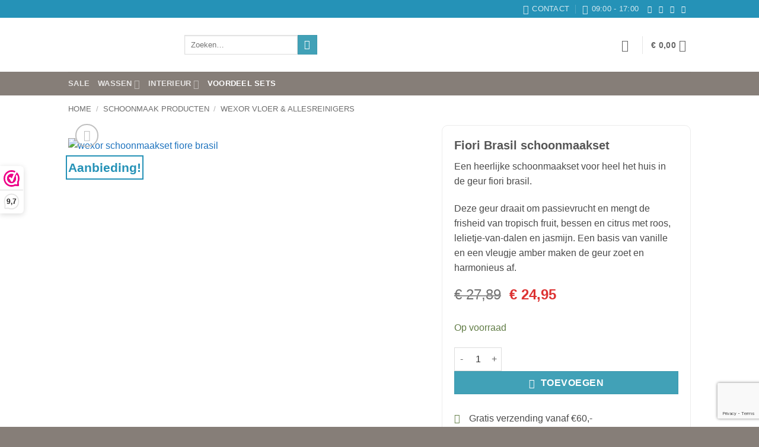

--- FILE ---
content_type: text/html; charset=utf-8
request_url: https://www.google.com/recaptcha/api2/anchor?ar=1&k=6Lcs-QojAAAAAEQ-xVnWItjWRcjIO0YUIj5trxRj&co=aHR0cHM6Ly93YXNwYXJmdW1wYXJhZGlqcy5ubDo0NDM.&hl=en&v=PoyoqOPhxBO7pBk68S4YbpHZ&size=invisible&anchor-ms=20000&execute-ms=30000&cb=5xu95nf7la3i
body_size: 48618
content:
<!DOCTYPE HTML><html dir="ltr" lang="en"><head><meta http-equiv="Content-Type" content="text/html; charset=UTF-8">
<meta http-equiv="X-UA-Compatible" content="IE=edge">
<title>reCAPTCHA</title>
<style type="text/css">
/* cyrillic-ext */
@font-face {
  font-family: 'Roboto';
  font-style: normal;
  font-weight: 400;
  font-stretch: 100%;
  src: url(//fonts.gstatic.com/s/roboto/v48/KFO7CnqEu92Fr1ME7kSn66aGLdTylUAMa3GUBHMdazTgWw.woff2) format('woff2');
  unicode-range: U+0460-052F, U+1C80-1C8A, U+20B4, U+2DE0-2DFF, U+A640-A69F, U+FE2E-FE2F;
}
/* cyrillic */
@font-face {
  font-family: 'Roboto';
  font-style: normal;
  font-weight: 400;
  font-stretch: 100%;
  src: url(//fonts.gstatic.com/s/roboto/v48/KFO7CnqEu92Fr1ME7kSn66aGLdTylUAMa3iUBHMdazTgWw.woff2) format('woff2');
  unicode-range: U+0301, U+0400-045F, U+0490-0491, U+04B0-04B1, U+2116;
}
/* greek-ext */
@font-face {
  font-family: 'Roboto';
  font-style: normal;
  font-weight: 400;
  font-stretch: 100%;
  src: url(//fonts.gstatic.com/s/roboto/v48/KFO7CnqEu92Fr1ME7kSn66aGLdTylUAMa3CUBHMdazTgWw.woff2) format('woff2');
  unicode-range: U+1F00-1FFF;
}
/* greek */
@font-face {
  font-family: 'Roboto';
  font-style: normal;
  font-weight: 400;
  font-stretch: 100%;
  src: url(//fonts.gstatic.com/s/roboto/v48/KFO7CnqEu92Fr1ME7kSn66aGLdTylUAMa3-UBHMdazTgWw.woff2) format('woff2');
  unicode-range: U+0370-0377, U+037A-037F, U+0384-038A, U+038C, U+038E-03A1, U+03A3-03FF;
}
/* math */
@font-face {
  font-family: 'Roboto';
  font-style: normal;
  font-weight: 400;
  font-stretch: 100%;
  src: url(//fonts.gstatic.com/s/roboto/v48/KFO7CnqEu92Fr1ME7kSn66aGLdTylUAMawCUBHMdazTgWw.woff2) format('woff2');
  unicode-range: U+0302-0303, U+0305, U+0307-0308, U+0310, U+0312, U+0315, U+031A, U+0326-0327, U+032C, U+032F-0330, U+0332-0333, U+0338, U+033A, U+0346, U+034D, U+0391-03A1, U+03A3-03A9, U+03B1-03C9, U+03D1, U+03D5-03D6, U+03F0-03F1, U+03F4-03F5, U+2016-2017, U+2034-2038, U+203C, U+2040, U+2043, U+2047, U+2050, U+2057, U+205F, U+2070-2071, U+2074-208E, U+2090-209C, U+20D0-20DC, U+20E1, U+20E5-20EF, U+2100-2112, U+2114-2115, U+2117-2121, U+2123-214F, U+2190, U+2192, U+2194-21AE, U+21B0-21E5, U+21F1-21F2, U+21F4-2211, U+2213-2214, U+2216-22FF, U+2308-230B, U+2310, U+2319, U+231C-2321, U+2336-237A, U+237C, U+2395, U+239B-23B7, U+23D0, U+23DC-23E1, U+2474-2475, U+25AF, U+25B3, U+25B7, U+25BD, U+25C1, U+25CA, U+25CC, U+25FB, U+266D-266F, U+27C0-27FF, U+2900-2AFF, U+2B0E-2B11, U+2B30-2B4C, U+2BFE, U+3030, U+FF5B, U+FF5D, U+1D400-1D7FF, U+1EE00-1EEFF;
}
/* symbols */
@font-face {
  font-family: 'Roboto';
  font-style: normal;
  font-weight: 400;
  font-stretch: 100%;
  src: url(//fonts.gstatic.com/s/roboto/v48/KFO7CnqEu92Fr1ME7kSn66aGLdTylUAMaxKUBHMdazTgWw.woff2) format('woff2');
  unicode-range: U+0001-000C, U+000E-001F, U+007F-009F, U+20DD-20E0, U+20E2-20E4, U+2150-218F, U+2190, U+2192, U+2194-2199, U+21AF, U+21E6-21F0, U+21F3, U+2218-2219, U+2299, U+22C4-22C6, U+2300-243F, U+2440-244A, U+2460-24FF, U+25A0-27BF, U+2800-28FF, U+2921-2922, U+2981, U+29BF, U+29EB, U+2B00-2BFF, U+4DC0-4DFF, U+FFF9-FFFB, U+10140-1018E, U+10190-1019C, U+101A0, U+101D0-101FD, U+102E0-102FB, U+10E60-10E7E, U+1D2C0-1D2D3, U+1D2E0-1D37F, U+1F000-1F0FF, U+1F100-1F1AD, U+1F1E6-1F1FF, U+1F30D-1F30F, U+1F315, U+1F31C, U+1F31E, U+1F320-1F32C, U+1F336, U+1F378, U+1F37D, U+1F382, U+1F393-1F39F, U+1F3A7-1F3A8, U+1F3AC-1F3AF, U+1F3C2, U+1F3C4-1F3C6, U+1F3CA-1F3CE, U+1F3D4-1F3E0, U+1F3ED, U+1F3F1-1F3F3, U+1F3F5-1F3F7, U+1F408, U+1F415, U+1F41F, U+1F426, U+1F43F, U+1F441-1F442, U+1F444, U+1F446-1F449, U+1F44C-1F44E, U+1F453, U+1F46A, U+1F47D, U+1F4A3, U+1F4B0, U+1F4B3, U+1F4B9, U+1F4BB, U+1F4BF, U+1F4C8-1F4CB, U+1F4D6, U+1F4DA, U+1F4DF, U+1F4E3-1F4E6, U+1F4EA-1F4ED, U+1F4F7, U+1F4F9-1F4FB, U+1F4FD-1F4FE, U+1F503, U+1F507-1F50B, U+1F50D, U+1F512-1F513, U+1F53E-1F54A, U+1F54F-1F5FA, U+1F610, U+1F650-1F67F, U+1F687, U+1F68D, U+1F691, U+1F694, U+1F698, U+1F6AD, U+1F6B2, U+1F6B9-1F6BA, U+1F6BC, U+1F6C6-1F6CF, U+1F6D3-1F6D7, U+1F6E0-1F6EA, U+1F6F0-1F6F3, U+1F6F7-1F6FC, U+1F700-1F7FF, U+1F800-1F80B, U+1F810-1F847, U+1F850-1F859, U+1F860-1F887, U+1F890-1F8AD, U+1F8B0-1F8BB, U+1F8C0-1F8C1, U+1F900-1F90B, U+1F93B, U+1F946, U+1F984, U+1F996, U+1F9E9, U+1FA00-1FA6F, U+1FA70-1FA7C, U+1FA80-1FA89, U+1FA8F-1FAC6, U+1FACE-1FADC, U+1FADF-1FAE9, U+1FAF0-1FAF8, U+1FB00-1FBFF;
}
/* vietnamese */
@font-face {
  font-family: 'Roboto';
  font-style: normal;
  font-weight: 400;
  font-stretch: 100%;
  src: url(//fonts.gstatic.com/s/roboto/v48/KFO7CnqEu92Fr1ME7kSn66aGLdTylUAMa3OUBHMdazTgWw.woff2) format('woff2');
  unicode-range: U+0102-0103, U+0110-0111, U+0128-0129, U+0168-0169, U+01A0-01A1, U+01AF-01B0, U+0300-0301, U+0303-0304, U+0308-0309, U+0323, U+0329, U+1EA0-1EF9, U+20AB;
}
/* latin-ext */
@font-face {
  font-family: 'Roboto';
  font-style: normal;
  font-weight: 400;
  font-stretch: 100%;
  src: url(//fonts.gstatic.com/s/roboto/v48/KFO7CnqEu92Fr1ME7kSn66aGLdTylUAMa3KUBHMdazTgWw.woff2) format('woff2');
  unicode-range: U+0100-02BA, U+02BD-02C5, U+02C7-02CC, U+02CE-02D7, U+02DD-02FF, U+0304, U+0308, U+0329, U+1D00-1DBF, U+1E00-1E9F, U+1EF2-1EFF, U+2020, U+20A0-20AB, U+20AD-20C0, U+2113, U+2C60-2C7F, U+A720-A7FF;
}
/* latin */
@font-face {
  font-family: 'Roboto';
  font-style: normal;
  font-weight: 400;
  font-stretch: 100%;
  src: url(//fonts.gstatic.com/s/roboto/v48/KFO7CnqEu92Fr1ME7kSn66aGLdTylUAMa3yUBHMdazQ.woff2) format('woff2');
  unicode-range: U+0000-00FF, U+0131, U+0152-0153, U+02BB-02BC, U+02C6, U+02DA, U+02DC, U+0304, U+0308, U+0329, U+2000-206F, U+20AC, U+2122, U+2191, U+2193, U+2212, U+2215, U+FEFF, U+FFFD;
}
/* cyrillic-ext */
@font-face {
  font-family: 'Roboto';
  font-style: normal;
  font-weight: 500;
  font-stretch: 100%;
  src: url(//fonts.gstatic.com/s/roboto/v48/KFO7CnqEu92Fr1ME7kSn66aGLdTylUAMa3GUBHMdazTgWw.woff2) format('woff2');
  unicode-range: U+0460-052F, U+1C80-1C8A, U+20B4, U+2DE0-2DFF, U+A640-A69F, U+FE2E-FE2F;
}
/* cyrillic */
@font-face {
  font-family: 'Roboto';
  font-style: normal;
  font-weight: 500;
  font-stretch: 100%;
  src: url(//fonts.gstatic.com/s/roboto/v48/KFO7CnqEu92Fr1ME7kSn66aGLdTylUAMa3iUBHMdazTgWw.woff2) format('woff2');
  unicode-range: U+0301, U+0400-045F, U+0490-0491, U+04B0-04B1, U+2116;
}
/* greek-ext */
@font-face {
  font-family: 'Roboto';
  font-style: normal;
  font-weight: 500;
  font-stretch: 100%;
  src: url(//fonts.gstatic.com/s/roboto/v48/KFO7CnqEu92Fr1ME7kSn66aGLdTylUAMa3CUBHMdazTgWw.woff2) format('woff2');
  unicode-range: U+1F00-1FFF;
}
/* greek */
@font-face {
  font-family: 'Roboto';
  font-style: normal;
  font-weight: 500;
  font-stretch: 100%;
  src: url(//fonts.gstatic.com/s/roboto/v48/KFO7CnqEu92Fr1ME7kSn66aGLdTylUAMa3-UBHMdazTgWw.woff2) format('woff2');
  unicode-range: U+0370-0377, U+037A-037F, U+0384-038A, U+038C, U+038E-03A1, U+03A3-03FF;
}
/* math */
@font-face {
  font-family: 'Roboto';
  font-style: normal;
  font-weight: 500;
  font-stretch: 100%;
  src: url(//fonts.gstatic.com/s/roboto/v48/KFO7CnqEu92Fr1ME7kSn66aGLdTylUAMawCUBHMdazTgWw.woff2) format('woff2');
  unicode-range: U+0302-0303, U+0305, U+0307-0308, U+0310, U+0312, U+0315, U+031A, U+0326-0327, U+032C, U+032F-0330, U+0332-0333, U+0338, U+033A, U+0346, U+034D, U+0391-03A1, U+03A3-03A9, U+03B1-03C9, U+03D1, U+03D5-03D6, U+03F0-03F1, U+03F4-03F5, U+2016-2017, U+2034-2038, U+203C, U+2040, U+2043, U+2047, U+2050, U+2057, U+205F, U+2070-2071, U+2074-208E, U+2090-209C, U+20D0-20DC, U+20E1, U+20E5-20EF, U+2100-2112, U+2114-2115, U+2117-2121, U+2123-214F, U+2190, U+2192, U+2194-21AE, U+21B0-21E5, U+21F1-21F2, U+21F4-2211, U+2213-2214, U+2216-22FF, U+2308-230B, U+2310, U+2319, U+231C-2321, U+2336-237A, U+237C, U+2395, U+239B-23B7, U+23D0, U+23DC-23E1, U+2474-2475, U+25AF, U+25B3, U+25B7, U+25BD, U+25C1, U+25CA, U+25CC, U+25FB, U+266D-266F, U+27C0-27FF, U+2900-2AFF, U+2B0E-2B11, U+2B30-2B4C, U+2BFE, U+3030, U+FF5B, U+FF5D, U+1D400-1D7FF, U+1EE00-1EEFF;
}
/* symbols */
@font-face {
  font-family: 'Roboto';
  font-style: normal;
  font-weight: 500;
  font-stretch: 100%;
  src: url(//fonts.gstatic.com/s/roboto/v48/KFO7CnqEu92Fr1ME7kSn66aGLdTylUAMaxKUBHMdazTgWw.woff2) format('woff2');
  unicode-range: U+0001-000C, U+000E-001F, U+007F-009F, U+20DD-20E0, U+20E2-20E4, U+2150-218F, U+2190, U+2192, U+2194-2199, U+21AF, U+21E6-21F0, U+21F3, U+2218-2219, U+2299, U+22C4-22C6, U+2300-243F, U+2440-244A, U+2460-24FF, U+25A0-27BF, U+2800-28FF, U+2921-2922, U+2981, U+29BF, U+29EB, U+2B00-2BFF, U+4DC0-4DFF, U+FFF9-FFFB, U+10140-1018E, U+10190-1019C, U+101A0, U+101D0-101FD, U+102E0-102FB, U+10E60-10E7E, U+1D2C0-1D2D3, U+1D2E0-1D37F, U+1F000-1F0FF, U+1F100-1F1AD, U+1F1E6-1F1FF, U+1F30D-1F30F, U+1F315, U+1F31C, U+1F31E, U+1F320-1F32C, U+1F336, U+1F378, U+1F37D, U+1F382, U+1F393-1F39F, U+1F3A7-1F3A8, U+1F3AC-1F3AF, U+1F3C2, U+1F3C4-1F3C6, U+1F3CA-1F3CE, U+1F3D4-1F3E0, U+1F3ED, U+1F3F1-1F3F3, U+1F3F5-1F3F7, U+1F408, U+1F415, U+1F41F, U+1F426, U+1F43F, U+1F441-1F442, U+1F444, U+1F446-1F449, U+1F44C-1F44E, U+1F453, U+1F46A, U+1F47D, U+1F4A3, U+1F4B0, U+1F4B3, U+1F4B9, U+1F4BB, U+1F4BF, U+1F4C8-1F4CB, U+1F4D6, U+1F4DA, U+1F4DF, U+1F4E3-1F4E6, U+1F4EA-1F4ED, U+1F4F7, U+1F4F9-1F4FB, U+1F4FD-1F4FE, U+1F503, U+1F507-1F50B, U+1F50D, U+1F512-1F513, U+1F53E-1F54A, U+1F54F-1F5FA, U+1F610, U+1F650-1F67F, U+1F687, U+1F68D, U+1F691, U+1F694, U+1F698, U+1F6AD, U+1F6B2, U+1F6B9-1F6BA, U+1F6BC, U+1F6C6-1F6CF, U+1F6D3-1F6D7, U+1F6E0-1F6EA, U+1F6F0-1F6F3, U+1F6F7-1F6FC, U+1F700-1F7FF, U+1F800-1F80B, U+1F810-1F847, U+1F850-1F859, U+1F860-1F887, U+1F890-1F8AD, U+1F8B0-1F8BB, U+1F8C0-1F8C1, U+1F900-1F90B, U+1F93B, U+1F946, U+1F984, U+1F996, U+1F9E9, U+1FA00-1FA6F, U+1FA70-1FA7C, U+1FA80-1FA89, U+1FA8F-1FAC6, U+1FACE-1FADC, U+1FADF-1FAE9, U+1FAF0-1FAF8, U+1FB00-1FBFF;
}
/* vietnamese */
@font-face {
  font-family: 'Roboto';
  font-style: normal;
  font-weight: 500;
  font-stretch: 100%;
  src: url(//fonts.gstatic.com/s/roboto/v48/KFO7CnqEu92Fr1ME7kSn66aGLdTylUAMa3OUBHMdazTgWw.woff2) format('woff2');
  unicode-range: U+0102-0103, U+0110-0111, U+0128-0129, U+0168-0169, U+01A0-01A1, U+01AF-01B0, U+0300-0301, U+0303-0304, U+0308-0309, U+0323, U+0329, U+1EA0-1EF9, U+20AB;
}
/* latin-ext */
@font-face {
  font-family: 'Roboto';
  font-style: normal;
  font-weight: 500;
  font-stretch: 100%;
  src: url(//fonts.gstatic.com/s/roboto/v48/KFO7CnqEu92Fr1ME7kSn66aGLdTylUAMa3KUBHMdazTgWw.woff2) format('woff2');
  unicode-range: U+0100-02BA, U+02BD-02C5, U+02C7-02CC, U+02CE-02D7, U+02DD-02FF, U+0304, U+0308, U+0329, U+1D00-1DBF, U+1E00-1E9F, U+1EF2-1EFF, U+2020, U+20A0-20AB, U+20AD-20C0, U+2113, U+2C60-2C7F, U+A720-A7FF;
}
/* latin */
@font-face {
  font-family: 'Roboto';
  font-style: normal;
  font-weight: 500;
  font-stretch: 100%;
  src: url(//fonts.gstatic.com/s/roboto/v48/KFO7CnqEu92Fr1ME7kSn66aGLdTylUAMa3yUBHMdazQ.woff2) format('woff2');
  unicode-range: U+0000-00FF, U+0131, U+0152-0153, U+02BB-02BC, U+02C6, U+02DA, U+02DC, U+0304, U+0308, U+0329, U+2000-206F, U+20AC, U+2122, U+2191, U+2193, U+2212, U+2215, U+FEFF, U+FFFD;
}
/* cyrillic-ext */
@font-face {
  font-family: 'Roboto';
  font-style: normal;
  font-weight: 900;
  font-stretch: 100%;
  src: url(//fonts.gstatic.com/s/roboto/v48/KFO7CnqEu92Fr1ME7kSn66aGLdTylUAMa3GUBHMdazTgWw.woff2) format('woff2');
  unicode-range: U+0460-052F, U+1C80-1C8A, U+20B4, U+2DE0-2DFF, U+A640-A69F, U+FE2E-FE2F;
}
/* cyrillic */
@font-face {
  font-family: 'Roboto';
  font-style: normal;
  font-weight: 900;
  font-stretch: 100%;
  src: url(//fonts.gstatic.com/s/roboto/v48/KFO7CnqEu92Fr1ME7kSn66aGLdTylUAMa3iUBHMdazTgWw.woff2) format('woff2');
  unicode-range: U+0301, U+0400-045F, U+0490-0491, U+04B0-04B1, U+2116;
}
/* greek-ext */
@font-face {
  font-family: 'Roboto';
  font-style: normal;
  font-weight: 900;
  font-stretch: 100%;
  src: url(//fonts.gstatic.com/s/roboto/v48/KFO7CnqEu92Fr1ME7kSn66aGLdTylUAMa3CUBHMdazTgWw.woff2) format('woff2');
  unicode-range: U+1F00-1FFF;
}
/* greek */
@font-face {
  font-family: 'Roboto';
  font-style: normal;
  font-weight: 900;
  font-stretch: 100%;
  src: url(//fonts.gstatic.com/s/roboto/v48/KFO7CnqEu92Fr1ME7kSn66aGLdTylUAMa3-UBHMdazTgWw.woff2) format('woff2');
  unicode-range: U+0370-0377, U+037A-037F, U+0384-038A, U+038C, U+038E-03A1, U+03A3-03FF;
}
/* math */
@font-face {
  font-family: 'Roboto';
  font-style: normal;
  font-weight: 900;
  font-stretch: 100%;
  src: url(//fonts.gstatic.com/s/roboto/v48/KFO7CnqEu92Fr1ME7kSn66aGLdTylUAMawCUBHMdazTgWw.woff2) format('woff2');
  unicode-range: U+0302-0303, U+0305, U+0307-0308, U+0310, U+0312, U+0315, U+031A, U+0326-0327, U+032C, U+032F-0330, U+0332-0333, U+0338, U+033A, U+0346, U+034D, U+0391-03A1, U+03A3-03A9, U+03B1-03C9, U+03D1, U+03D5-03D6, U+03F0-03F1, U+03F4-03F5, U+2016-2017, U+2034-2038, U+203C, U+2040, U+2043, U+2047, U+2050, U+2057, U+205F, U+2070-2071, U+2074-208E, U+2090-209C, U+20D0-20DC, U+20E1, U+20E5-20EF, U+2100-2112, U+2114-2115, U+2117-2121, U+2123-214F, U+2190, U+2192, U+2194-21AE, U+21B0-21E5, U+21F1-21F2, U+21F4-2211, U+2213-2214, U+2216-22FF, U+2308-230B, U+2310, U+2319, U+231C-2321, U+2336-237A, U+237C, U+2395, U+239B-23B7, U+23D0, U+23DC-23E1, U+2474-2475, U+25AF, U+25B3, U+25B7, U+25BD, U+25C1, U+25CA, U+25CC, U+25FB, U+266D-266F, U+27C0-27FF, U+2900-2AFF, U+2B0E-2B11, U+2B30-2B4C, U+2BFE, U+3030, U+FF5B, U+FF5D, U+1D400-1D7FF, U+1EE00-1EEFF;
}
/* symbols */
@font-face {
  font-family: 'Roboto';
  font-style: normal;
  font-weight: 900;
  font-stretch: 100%;
  src: url(//fonts.gstatic.com/s/roboto/v48/KFO7CnqEu92Fr1ME7kSn66aGLdTylUAMaxKUBHMdazTgWw.woff2) format('woff2');
  unicode-range: U+0001-000C, U+000E-001F, U+007F-009F, U+20DD-20E0, U+20E2-20E4, U+2150-218F, U+2190, U+2192, U+2194-2199, U+21AF, U+21E6-21F0, U+21F3, U+2218-2219, U+2299, U+22C4-22C6, U+2300-243F, U+2440-244A, U+2460-24FF, U+25A0-27BF, U+2800-28FF, U+2921-2922, U+2981, U+29BF, U+29EB, U+2B00-2BFF, U+4DC0-4DFF, U+FFF9-FFFB, U+10140-1018E, U+10190-1019C, U+101A0, U+101D0-101FD, U+102E0-102FB, U+10E60-10E7E, U+1D2C0-1D2D3, U+1D2E0-1D37F, U+1F000-1F0FF, U+1F100-1F1AD, U+1F1E6-1F1FF, U+1F30D-1F30F, U+1F315, U+1F31C, U+1F31E, U+1F320-1F32C, U+1F336, U+1F378, U+1F37D, U+1F382, U+1F393-1F39F, U+1F3A7-1F3A8, U+1F3AC-1F3AF, U+1F3C2, U+1F3C4-1F3C6, U+1F3CA-1F3CE, U+1F3D4-1F3E0, U+1F3ED, U+1F3F1-1F3F3, U+1F3F5-1F3F7, U+1F408, U+1F415, U+1F41F, U+1F426, U+1F43F, U+1F441-1F442, U+1F444, U+1F446-1F449, U+1F44C-1F44E, U+1F453, U+1F46A, U+1F47D, U+1F4A3, U+1F4B0, U+1F4B3, U+1F4B9, U+1F4BB, U+1F4BF, U+1F4C8-1F4CB, U+1F4D6, U+1F4DA, U+1F4DF, U+1F4E3-1F4E6, U+1F4EA-1F4ED, U+1F4F7, U+1F4F9-1F4FB, U+1F4FD-1F4FE, U+1F503, U+1F507-1F50B, U+1F50D, U+1F512-1F513, U+1F53E-1F54A, U+1F54F-1F5FA, U+1F610, U+1F650-1F67F, U+1F687, U+1F68D, U+1F691, U+1F694, U+1F698, U+1F6AD, U+1F6B2, U+1F6B9-1F6BA, U+1F6BC, U+1F6C6-1F6CF, U+1F6D3-1F6D7, U+1F6E0-1F6EA, U+1F6F0-1F6F3, U+1F6F7-1F6FC, U+1F700-1F7FF, U+1F800-1F80B, U+1F810-1F847, U+1F850-1F859, U+1F860-1F887, U+1F890-1F8AD, U+1F8B0-1F8BB, U+1F8C0-1F8C1, U+1F900-1F90B, U+1F93B, U+1F946, U+1F984, U+1F996, U+1F9E9, U+1FA00-1FA6F, U+1FA70-1FA7C, U+1FA80-1FA89, U+1FA8F-1FAC6, U+1FACE-1FADC, U+1FADF-1FAE9, U+1FAF0-1FAF8, U+1FB00-1FBFF;
}
/* vietnamese */
@font-face {
  font-family: 'Roboto';
  font-style: normal;
  font-weight: 900;
  font-stretch: 100%;
  src: url(//fonts.gstatic.com/s/roboto/v48/KFO7CnqEu92Fr1ME7kSn66aGLdTylUAMa3OUBHMdazTgWw.woff2) format('woff2');
  unicode-range: U+0102-0103, U+0110-0111, U+0128-0129, U+0168-0169, U+01A0-01A1, U+01AF-01B0, U+0300-0301, U+0303-0304, U+0308-0309, U+0323, U+0329, U+1EA0-1EF9, U+20AB;
}
/* latin-ext */
@font-face {
  font-family: 'Roboto';
  font-style: normal;
  font-weight: 900;
  font-stretch: 100%;
  src: url(//fonts.gstatic.com/s/roboto/v48/KFO7CnqEu92Fr1ME7kSn66aGLdTylUAMa3KUBHMdazTgWw.woff2) format('woff2');
  unicode-range: U+0100-02BA, U+02BD-02C5, U+02C7-02CC, U+02CE-02D7, U+02DD-02FF, U+0304, U+0308, U+0329, U+1D00-1DBF, U+1E00-1E9F, U+1EF2-1EFF, U+2020, U+20A0-20AB, U+20AD-20C0, U+2113, U+2C60-2C7F, U+A720-A7FF;
}
/* latin */
@font-face {
  font-family: 'Roboto';
  font-style: normal;
  font-weight: 900;
  font-stretch: 100%;
  src: url(//fonts.gstatic.com/s/roboto/v48/KFO7CnqEu92Fr1ME7kSn66aGLdTylUAMa3yUBHMdazQ.woff2) format('woff2');
  unicode-range: U+0000-00FF, U+0131, U+0152-0153, U+02BB-02BC, U+02C6, U+02DA, U+02DC, U+0304, U+0308, U+0329, U+2000-206F, U+20AC, U+2122, U+2191, U+2193, U+2212, U+2215, U+FEFF, U+FFFD;
}

</style>
<link rel="stylesheet" type="text/css" href="https://www.gstatic.com/recaptcha/releases/PoyoqOPhxBO7pBk68S4YbpHZ/styles__ltr.css">
<script nonce="PjC690XP0qbMuEdCU9U8Qg" type="text/javascript">window['__recaptcha_api'] = 'https://www.google.com/recaptcha/api2/';</script>
<script type="text/javascript" src="https://www.gstatic.com/recaptcha/releases/PoyoqOPhxBO7pBk68S4YbpHZ/recaptcha__en.js" nonce="PjC690XP0qbMuEdCU9U8Qg">
      
    </script></head>
<body><div id="rc-anchor-alert" class="rc-anchor-alert"></div>
<input type="hidden" id="recaptcha-token" value="[base64]">
<script type="text/javascript" nonce="PjC690XP0qbMuEdCU9U8Qg">
      recaptcha.anchor.Main.init("[\x22ainput\x22,[\x22bgdata\x22,\x22\x22,\[base64]/[base64]/[base64]/[base64]/[base64]/UltsKytdPUU6KEU8MjA0OD9SW2wrK109RT4+NnwxOTI6KChFJjY0NTEyKT09NTUyOTYmJk0rMTxjLmxlbmd0aCYmKGMuY2hhckNvZGVBdChNKzEpJjY0NTEyKT09NTYzMjA/[base64]/[base64]/[base64]/[base64]/[base64]/[base64]/[base64]\x22,\[base64]\\u003d\\u003d\x22,\[base64]/DCgbwp81wpPDqhjCt8O4wp1MUsK3dgjDgxfCpcKyS1zCoUvCqxUIR8OMVkc2WFzDqcOhw58awpcLScO6w5fCsnnDisO5w5YxwqnCuELDphkaRgzChmkuTMKtCsK4O8OGfcOqJcOTRmTDpMKoNMOmw4HDnMKzJsKzw7dJPG3Cs3rDtTjCnMOMw59JIm/CpinCjFVgwoxVw4Rnw7dRTkFOwrkMNcOLw5lnwrpsEXzCu8Ocw7/DusOXwrwSWijDhhw8C8OwSsOLw78TwrrCjsOhK8ORw4HDq2bDsSvCslbCtEXDrsKSBHPDuQpnDVDChsOnwofDh8Klwq/CpcOdwprDkClXeCx3wrHDrxlVc2oSA0spUsOtwqzClREzwrXDnz1hwrBHRMKwDsOrwqXCncODRgnDqcKXEVIrwofDicOHfwkFw492WcOqwp3DvMODwqc7w7Nrw5/Cl8KuIMO0K1oyLcOkwrUJwrDCucKpdsOXwrfDuWzDtsK7c8KYUcK0w7xhw4XDhQ56w5LDnsOGw5fDklHCi8OddsK6DFVUMwMVZxNuw6Foc8KvMMO2w4DCmsOrw7PDqx7DrsKuAmbCsELCtsO6wp50Gx4awr10w6RSw43CscObw7rDu8KZRMOyE3U8w6IQwrZfwo4Nw7/DjcOLbRzCksKnfmnCqjbDswrDkMO1wqLCsMONa8KyR8Ogw68pP8O7G8KAw4MdbmbDo2jDtcOjw53DiUgCN8KSw5YGQ0cDXzMnw6HCq1jCqUgwPlXDqULCj8Kfw6HDhcOGw6LCoXhlwrvDsEHDocOsw57DvnV2w7VYIsObw7LCl0kmwp/DtMKKw7xzwofDrlTDjE3DuFHCsMOfwo/DgSTDlMKEQcO6WCvDksOkXcK5KF4PQ8KQRMOmw6vDvsK2c8KowoPDpMKrdMO2w5xRwpfDucKDw6tLOUDCosOUw6NkSMO6bXjDj8OxJwfCridxU8OzJk/Djzw9K8OYSsODQ8KjY10KRU0Ww4LDq3Apwqc2HMOBw6XCncOTw4VCwqNFw5nCksONCMOow65OMyHDj8O/BMOow4ssw6wxw6DDl8OAwrs4wq/DocKzw41Mw6PCo8OrwprDk8KTw51lAGbDjsOsDsOzwpHDg1kvw7TDu01tw5gfw7E1AMKSw4g6w5x+w6vCoAFawoPChcKFU2vCpCE6Bwkiw4h9HcKOZC44w61Mw5bDmMOyMMKcbsOmeTrDtsKcXBjDuMKdIXIWN8ODw5zDrzvDkFsUEcK3QH/CnsKLfhE4RMOWw77DrcOXYGNPwrzDtyHDgcKFwpnCh8OQw4M/wqDCvkU/w7wXwolYw7ULQnnChMKzwp8cwodhF20Ew5sbNMOrw7rDsxBmEsOle8K6GsKfw6PDt8OZCcKmHMK3w6zCoiXCq2nCoAnChMKMwpXCn8KTBHfDm3FZW8OpwoXCm3VwXhx4TlkOS8Kmwo0XABQDImRjw5s8w7w3wq5rP8KSw60pJMKTwow5wr/[base64]/CosOdTMKkBQphw6jDuU3Cum9jwrnCp8KJdsONC8O9woPDosO9YWJCLFvCt8OCMQ7DmMKRP8KFU8K5bS3Cik9TwrTDshnCm2LDmDI0wrfDrcKxwrTDvmx9bMO+w54NAwwlwoV/[base64]/[base64]/[base64]/NsKSHcKKCVTCq8OpKzImNMObw4cNFHXCngp5wqkiLcOuJXo1wp3Ci3XDjMO2wrNgS8KJwrjCk3cEw4xZUMOZMjHChUfDsEIWdyzDrcOHw5vDsB8ZIUMfJMKvwpgvwrAGw5vDgm4pCQTClxPDmMOKQDDDjMOMwr00w7okwqQbwrdKf8KxSmQAasOAwq/DrnMEw5rCs8Ouw7swLsKkAMOwwp1QwqDCgxbCuMOzw6fCksO9woJ4w57DocKkbgANw6HCqsK1w60aW8O8SA8dw6k6M3nCk8OEw6RiAcO8cCwMw4rDp04/[base64]/CuMOARXkzN8KgV3wCwq4KHnTCjMOxwroHTcOewr0qwovDmsK9w4k3w6bDt2/[base64]/DilZfwrPChhhTLxEowrsASykmwqTCoGPDm8KALcO9W8OTbcONwoXCj8KOWsOpwrrCisOrZMOjw5rCmsKBPxjDjS/Dv1vDlxc8WCsYwpTDgw7CvsKYwrvCocK2woxxLMKlwo1KKS93wo9/w7pQwprDlwcYwpTDi0oXNcOew43Cn8KdUg/[base64]/[base64]/[base64]/w4ZcGcKyGBvCqX4+w4tRwrTDv8OSwofCiVXCicK1McOiwpjDkcK4JRvDiMK2w5vCkR/CkyYbwo/DtFohw5pweRfCr8Odwp/[base64]/w6TDhcOrek/[base64]/DhBHDp8KLwr8SwoccaXvDgSg7FR/Du8O6VcOYRsKLwq/DiikxPcOKwpcuwqLCk2o6ZsOzwpphwr7DjcOmwqgBwo9II1JUw4osAi3Cv8K+wr0Mw4rDpTgIwqcFan5JA03Du2U+wqLDp8K7QMK+CsOebi/CosKiw4nDrsKrw7RYwqNaPzvCmgzDjAh5wpjDlX15DGvDt39CWwUWw6rDkcKywqtdwo7CkMOgJMO6FsOvLMOUZn1SwrnCgiPDnjbCpxzCthrCtsKdCMOndEoQPWVnMMO4w61Pw49kU8Khw7fDuHYBFBQSw4XCuTYjXTvCnQA6wpXCgzUXIMK2cMOvwozDhU0VwqQzw4/Dg8KcwoLCuxlJwoFXw49+wpnDoTl4w78zPAsewpgtGMOiw4bDtGU4wrgeCMOnw5LCpMOPwpHDpmBwVyUQDjzDnMOgXxbCr0Bjf8OlB8O9woopw77Dl8O3AHVDScKGZcKURMOww4Edwr/Do8K7A8K3KMO4w6FtRiN1w5gnwoowQyEtNE3CrcKGRxLDl8K0wrHCtxjDnsKHw5PDrEcbf0Eww63DucKyFSM7wqIYCC5/HTLDqVE6wp3Cp8KpBgY7GHQxw4PDvgbDgkfDkMKYw73DmF1CwoRNwoEoEcOswpfCgVNJw6IKHnhAw7sKD8OwYDvDpxx9w588w7jDlH4+Ng9ww48EEsOyEH0NAMKvBsKRGnFWwr7DhsK9wowoH1DCjSXCmW/DqUliHBnCsR7CkMKnBMOuw7Q+RhQ3w5QcEh7Cj2VfYy8CBDh2GScNwrcNw6Yuw5RALcK7FsOIV3TCtSh6DSjDtcOcwozDksO3wp1YcMKwOU7CtWXDoFddw4B4U8O3FAMzw7Agwr/[base64]/DtsKUwodFwpl2Z11MwosrDMK4NMOlw7g4w5DCusKJw4A7DWjCh8O+w6jDtzPDucKmRMOdw4vDkMKtw5PDsMKIwq3DhmsrNRoKAcOpX3LDqjfCiGIKXQIsWMOaw5fDvsKfesKWw5QNDsKXNsO9wrshwqZSe8KDw60RwoPCvHYHc1siwp/CnXLDkcKqGmrCjsOwwr47wrXCigHDjzwRw45NLsKJwqctwrE5K3PCssKAw7dtwpLDvCDCiFZfAUPDhsK6LEACwoMkwrFYRBbDpivDgMK5w6E4w7fDr04fwrMtw4ZtNH7Cm8K6wp1bwo8KwokJw7QUw5A9wpA0ah9lworCpxjDl8OZwpnDu0F9NsKAw6/DqMKvGn8QKxLChsODZSrCocOQbcOsw7PCli5iCcKVwpc/[base64]/[base64]/[base64]/CsTPCqQYRaDTCnsKRwp3DssOONUPCpMOkEhdzE2x7w5rChcK0OMKeBSvCvMOIIhFbdDsGwqM1K8KLwpLCscOMwpkjfcONPio0wp/CgDlzZcKsworCoks/dxxJw5nDp8OYIMOFw7TCmTomK8ODXA/DtXjCnh03w5MzSsOUW8O2w7/CpjLDs1NdOMKzwqt9csKlwrvDosKewr1PE081wrjCsMOwaDBmawzDkic7NsKbecK8AwBbw47DvV7DocKmbcK2asOmG8KKb8OJNcK0wrtpwqk4OzTDt1gAcjfCkQ7Cu15SwrwWNj4zVDsBPTDCscKONMOSBMKaw4XDjiHCugXCqMOFwp/[base64]/DhSnDiMOMw6rDk8KKwpcEwpVHw5dQasKYwpUowqvCrcKEw50cw7PCocKycMOCW8OEKMORMjEFwrISw7t5Y8OpwoUibB7Dg8K6J8KPZwzCnMODwrXDkjzCncKAw6Qfwro3wptsw7bCuy4nDsK3dmFSEMKww7BaFR0Zwr/[base64]/c8ORZhV+H10tw6XCksK6d1BLW3NQAsKVwpJXw7Btw5kxwr0Xw5TCuUwaD8OLw4wvccOTwrbDhCcbw4vDh3bCmsKQS2TCq8KuYTUaw6Bcw7hQw6lCdsKdf8KkJXrCicOBPcKJGw5HX8Onwopsw5tHE8OZY1wdwp/Ck0oCWsKqIH/DikvCpMKtw7HClT1tOcKYFcKrOVTDgcO2KXvCp8ONfDfClsKXYjrDu8KKBljCtRnDvyzCnznDq3PDohMnwpfCiMOBbsOiw5gHw5o+woPCmMKFSll9N3VSwrnDocKow60owoPCkVnCmCwLA0vChcKAfhnDuMKOIxzDtMKeHGjDvynCsMOqGz/CmyXDicK9wotSTMOYCnt2w71lwrnCqMKdw68xLiw4w4PDoMKoc8ObwrbDn8Oew4lSwp43HzFpIwvDgMKLeUjDg8ObwoTCqEfCpVfChMKIJcKsw4RWwrTDtUBGOQoqw5/CsU3DpMKxw73CkkYnwps5w4NjQsOtwoLDssOzBcKfwp1nw5New6gMA29UHEnCugnDnUTDi8OqHsKJKS0Rw75LL8OrSSVww4zDgcKUYULCs8KHM0NfdMK2c8O8cGrCsXgSw6UyAVzDjFkIH1PDvcKtCsOYwp/DhwoDwoFcw7oTwqLDoWcFwp3CrsK7w795w5/[base64]/w4nCn8Kww7hcw7Bpwrxow6DDjsOFRsOAJMOswrswwqsyH8KTJmh/wonCjWAFw4TCkW8EwqHDuQ3ChgwWwq3Ds8OFwq4KPw/DhcKQwrokNsOBQsK5w44JG8KeM1QQV0/DocK1f8KEIMORFw9bd8ODGsKZTmRHL2nDiMOkw5ltH8O9Z0s4THN5w4zClcOvBE/Dn3TDrhXDkXjCmcOwwoEkHsOQwpXCjRLCs8OXSyzDk3wBTiBuUcKpNcKGSRnDtilYw6wRJS3CocKbw47CisOoHwJZw6nDn0URVAfChMOnwqvCl8OXwp3DtsOUw5TCgsOIwrFeMHbCncKyaFkID8K/w4Uiw7LChMOPw7DCoRXDgcKAwrjDoMKYwrkldcKLNnHDlsKhRcKiXMKGw7nDvhBNw5FVwoIsScKaDDHClcKUw6PCp2LDpMOJw43CgcOwTjIaw4DCusKmwqXDknpdw7VdcMKow7MsJ8OewrFwwrkHeH9aTkHDkDl8XVRUw6tZwr/Do8Ozwr3DmRFqwp5gwrhXEmIow4jDsMOIXcKVfcKYdsKiVn8YwqJUw7vDsnvCjgjCnWsGJ8K5wrxRIcOcwqZewrHDmmnDhGwYwoLDvcKUw43CqsO2FsOMwoDDrsK7wrM2T8KFdHNWw4XClsOWwp/Cj3cuCh0xPsKOJ3vDksOQaQnDqMKew77DlMKHw4DCk8O7SMONw7nDvMOGdMK0X8OSwqAPCU7Du0ZSLsKIw4jDisK8e8O0WMOcw40GCk3Cjz3DsBZuDyNxUCRTM3sgwqE/[base64]/[base64]/CvcOGw7xVCmXCrRomX8K7w7DDhMKAPMO9OcOhO8KQw4DCiXTDlCTDlcKVcMKBwqx2wo7DnghuVkDDvSbCiFFOClJjwp/Djw3CicOMFBTCtsKPW8KdWsKCbmbCisK+w6TDpMKoCmPCmWLDslwtw4LCvsKVwoLCm8K5woBhQwXDosKRwrZsaMOhw6DDgQXDkMONwrLDtGVdYcOtwokGL8KowrjCs3tVFXTDvgwQw7fDm8Kbw7wpQS7CthB7w4PCnVgvHW3Dm09SS8OLwodrEMOpbgxRw7rCqMKkw5/CksOow6XDgW/[base64]/Dm1BYwq3Dqi/DlcO2Yk1JNcOAw4LCicKVw4cDDsKkw6nCqDrCu2HDhkQ9wrxPSEdgw6JUwqhBw7h2FcK8QSPDicO5cEvDl2PCmi/DksKeGwUdw7nCmMOOdX7DvcOaR8K1wpZLccO/w409Q2Nfag9Gwq3DvcOrYcKFw5PDl8K4UcOCw7dGD8KdD1DCgTjDvmfCrMKfwo/CoCQmwpNLOcK/M8KoPMKWGcO/cR7DrcOwwrgRAhHDiQdOw7/CoCl/w6trZHwKw5Iiw4RKw5rCh8KFbsKEZjYDw7QzPsKcwqzCoMK5dUrCvEIAw5gww5LDn8OgH3bDvMK4c1nDqMKnwrzCqsK9wqDCnMKZXsOkDlnDt8K5VsK/woR8GULDtcO+w4x9WsKZwo3CgjsTb8OIQcKTwrfChMKuFwfCjcK6D8Klw7TDmFTCnxvDgsO1EgQewqbDuMOXbgM+w6lQwoIqO8O/wqpREsKPwpLDrDPCngU9H8K3w5jCkCdFw4/CjTp5w6tlw69iw4YtdXnDq0fDgmHDm8OxPsOEDsK9w4bCjMKSwr8ow5XDjsK5GcOkw6tfw54PUDQXOQQRwrfCuMKvDi/[base64]/DssKMwpNDw5Irw5txw5QuwprDhE5Hw7/DncOTTmVIw6Uqwo15w5Qsw40AW8KnwrjCuxdNG8KOOcOSw47DjsKTGA7ConLDmcOEG8KYRVjCv8OCwrHDtcOccF3DtFgSwqUxw4nCq1xSwpURQgDDjMKJW8O/wqzCshcywo4YIwLCqCbDpA4EH8OxLQbDomPDilTDkcKQSsKifWzChsOOPwgjWMKwXWXChMKHSsOkQsKkwolkaSXDpMKSBcOQP8OQwqvDkcKqwrfDsXHCuwwBGsOHPXnDtcKiwqdXwoXChcKvwo/CgSI5wpYQwojCoGbDvwVSRC9KGcKNw5/Dh8ObWsKqTsO5F8OYQi4DehZlXMKow6F6H3vDkcKNw7vCsGslwrTCpH1Nd8K7HC7CisKWw5/DvsK/ThFFTMK+XXjCnzUZw7rDj8KTB8OYw73DhSXCgEvDuF/DnAbCl8O3w7zDosKmw50WwqTDlBDDqMOlJhh+wqAYwoPDgcOCwpvCq8Okw494w4DDuMKNE2zChDzCjU9rTMOAcsOgRj9SY1XDpXE9wqQ7wqzDumA0wqMJw6NMXRvDncKvwqXDvcKTS8OcEMKJUnHDrg3CvUXCm8OSMnLCsMKwKR0/wq3ChTPCncKQwp3DoR7DkToJw7ADb8OqXgoaw5sSYDzChsKRwrxBwpYMbyTDkllgwoklwpnDtTTDvcKpw5wMCh7DtWbClsKjCsKAw712w75EY8Osw6bCggrDpAHDtsOZZcOYQkLDqx8kCsOPJBMSw47DqcOdCS/CrsKjw51BUnHDncKzw7vCm8Opw4RJP0nCnxTDmMO6Fxd1OMKZNsKBw4zCo8KSGVIbwpshw67CoMOLeMKOeMO6wp9/[base64]/DqsOMF2bDnErDpMOKZ3fDqMK3asOcw6TDtkPCiMKpw6jDoiQjw7c7w4TDk8Ogw6jCqzZwVG/Ci33DpcK1ecKMIgwbMTMIfMK8wqV+wpfCh0ctw6dbw4dNH2xRw6YtFyvCrGTDlzx9wrQRw5DCnsKnZcKRJig6wojCncOkHAh6wokAw5hLfRzDn8Odw54IY8KgwoDDqBhiLcOZwpzDs09fwoxuFMOnfETCk1rCscOnw7R9w4HCjsKKwqXCl8K8U2zDrMK/wrQbFMOhw4jDv14XwpgaGx0kwo58w4HDg8O5RAQnw5RMw6/Dh8OeOcKOw45ww6chGsKJwoYRwoTDpDN3CjhlwrcXw5jDosK5woPCv08twrZRw6rCuk7CpMOlw4Qba8KLMSjCrU4Jci/DlsOWOMKfwpViXVvCgA4IZcOHw5vCisK+w5/CicKxwqLCqMO7CBPCv8KNasKPwp7CiBseDMOfw53ClcO/[base64]/Cs3YTVcK+wqTDnTYcUhXCjcKnwqcOUGRvwpzDkT7CkWA1VUpxw7nCqB9ieUZDPSTChVh7w6jCv1DCuRTDtcKwworDqnslwopoTMO2w4LDn8K8worCnm9Sw7BCw7/DlcKeOUABworDlsOWwpzChiTCrsKHJhhQwpdhQyEew57ChjMvw6AIw54VB8Kie3Fkwq1uIcKHw4cjA8O3wpbDu8OZw5cnw7TCssKUTMKaw6rCpsOuH8OOEcK1w5oLw4TDn2RPSE/CrEtQABbDkcOCwpTDlsKMw5vCrsODwr/[base64]/[base64]/CsO0CcOeFMKnw6ROHF8Xc8OEWcKzwrLCljoVIHbDm8KeIkFmAsKcYMObFQ9qOMKewpQPw6hKT0LChm1Lwq/[base64]/CjlA0w7vDqsKcwoMeVHzDmnjCsMOeLWbCicOCw7UIFsOcwrrDvj0hw5kcwr7CgcOpw6wDw7BnCXvCt28Kw6N8wr7DlMOgCEHCmGwXEh/[base64]/CmsKXw5TDqcKZccKpwrEfBsKhfw4IehrCp8KQw5oxwqQwwq40UcOlwo3DlTx/wp8+IVsIwrBpwp9kBcKJQsOrw6/[base64]/CkMOswrZfw7rDosOTworCpcORwrTCncKvwpjDkMO0woIxQ1BrZFjCjMK1PEdYwoIWw6ABwoHCsTXCv8KzCHbDsjzCqU/DjWUjWXbDpkh5Xgk2wqM/w7QcYwDDocOKw5LCrcOzDEkvw4ZQIcOzwoc9wqkDSMKaw7jCrCoWw7tXwrDDnCBCw5BRwo/CsinDiWvDrcOKw4jCvMOIPMKowo/Cjml/wohjwpo8wr4VRMKBw5RXEHZZITzDpT7CncOaw7rDmTzDg8KaGSTDlsOhw5PClcOvw7LCpcKFw6odwqMPw7JnJT1Ww5AMwppKwoDDtyzCiF9POzdbwoDDlBVRw6nDosK7w7DCqwYwF8Opw4pKw4/CqsOyasOgOlXCtCLDpjfCrCwow5Icw6LDtTscWMOobsO5WMKww4xuEzpjMBvDksOPTXsuwoDDg2PCuBrCicOTfMOjw5QDwoRDwoUJw7XCpwbCiCVaZR4yZl3CsRbDpRPDkyltOcOtwoZywqPDsHLClMKaw6DDqcOpUmzCvsKSwqQQwqvClcO8wowLaMKTb8O2wr/[base64]/w45VAMKHwpF7wpowwoHChMO/GsKbHBdJTQbDvMOYw6UxJsKjwowveMK0wpFRJcOtC8KbV8ObAMKgworDpyfDgsKxQGM0S8ONw4c4wo/[base64]/CpnLDh8OFNsOtBcKOLsOhWsO5SMOLw6HCny7Do8OXw5jDp1HClmLDuCjCiDjCpMOFwpluScOQHsKVCMK5w6BCw7Bdwp0Cw6x5w7gjw5kHJCwfKsKgwphMwoPCoT4YJAI7w7/CjkQrw4Qrw7ovw6bCpcKOw4/DjChDw45MAcO2OsKlEsKkQcO/bBzCh1FlahsPwrzCpMOPUcOgADHDmcKCZ8Oww4F1wrnCiSrCisOZwpXDqTbCuMKJw6HDoXjDrjXCuMOGw6LDqcKlEMOhBMKLw4h7BcKCwqA1wrPDssK0bMKSwrbDtgoswrnCsCZQw59bwqjDlSY9w5LCsMOww6xHJ8KUL8O/[base64]/[base64]/[base64]/Cq0xMwoVqKA9gwqB9w4XDvMKHP1bCt3zChcOgfV3CoCzDocOrwo1aw5LDq8OIND/DsnEHbRTDgcO7w6TDp8KPwp0AT8K7T8OOwoluGh4KU8Oxw4csw7hZOXoaJ2knecOkwo4AeShRcVDCisOOGsOOwrPCj13DgMK3fBDCkD7Dk3ljaMKywrwrwq/DvMKQwqx7wr1iw4gASH97CDgGaXDCo8KdMsKRXXEZD8O9wqsCQMO0woF5TMKIUQxGw5ZDIcObw5TCvcOfckxcwpQ/wrDCmE7CjMOzw4k/[base64]/CjMOmw4fCu8OlfMO+w5fDmURIPX/CuMKWw63DoMOfVh1kDcO4WnxEw6Iow6TDtMKLwp7CqU3DuEoVw5UoCMKcKsOCZsKpwrVmw7bDj2kcw7diw5vCgMKXw4oFw5dZworCrsKlFHJfw6lPLsKtGcKsVMOXUQ/[base64]/FhcPwr9iwqs1KQcBOVgUw5zCjcOXccOkw5DDiMKRUsKTwrLDkxBbY8Omwpg5wq9+QnXDlTjCo8OBwpvCgsKCw6HDonVww5zDuSVdw74+GEdLbMOtX8KPJ8OlwqfCuMK3wqPCocK1BkoUwqgaEsO/wqzDoCoXZMKaaMObZcKlwo/CmMOAwq7CrWsRYcKKHcKdHWkswq/CjcOCC8KAO8KBc21Bw6XCsB90PyIUw6vCgB7Dp8O1w4bDt1vCkMO3CiDCi8KjFMK5wo/CtmttXsK6NsORZcKcNcOlw7/CvGDCtsKTIkoPwr9ONMOACVYSCsKucMOWw6vDvsKYw4TCnsOsVsKVXBECw4vCgsKTw4VhwprDvmTCrMOOwrPCknrCjD/Dq1Q5w5/Csmp0w4LCnCvDm2hFwrLDu3HCncOvVUbDnMOAwpR3U8KVPnw5MsKCw6xEw7XDgcOuw6PCtScSUsOpw7rDnsKLwoxkwrtreMKebEfDizbDj8KFwr/CrsK6w4x1woTDpWzClCXDlcK7woFHbFdqTQXCoFDCji7Cr8KHwqbCjsO8KsO4M8OPwotVXMKMwoZ6wpZZwpJmwpBcCcOFwp7CpA/CksKkVUkaNcK+wpfDujVzwpJtRcKvLcOoYxDCmHpUDGjCtC9pwpIbYsKAKMKNw6PDvHDCmyXDscK2ecOuwp7CpG/CslrDsEzCoj9kD8K0wprCrzsowr5Hw7PCp1loA3AsPwMCwqfCozbDncORTxvCvsKEZCphwqAJwrR3wo1QwonDtXQ1w4DDhxPCo8ORJ2PCgCURwpDCqGsvH3TCsjwIQMOAbETCsEwsw5jDlsOuwpw7RQLCjXU5FsKMLMOJwqDDtg3Cil7DnsKidMK3w4/[base64]/ChyLCt8KMwoo3wqDCqMOJOsOCIS0Ewp0oIcKNJsKeXB8dVcK+wpTDtg7Cm1wPw4JULMKBw4/DoMOXw6x7asOCw7vCumTCvlwVX2o2wqVXCGPDqsKBwqZJFBwXZB8twqtKw7sSUcO3FDFYw6Edwr5qBjLDusOjwrdXw7bDuBF6RsOtRH1BRsK7w6XDrMO9fsKELcKtHMKQw5UJTkVuwrwWOGPCkkTCpsK/w6dgwq4wwod5A1DCpMO+cQwew4nCh8KUwqt1wp/DlMOGwopeWSUOw6Aww6TDrcKVcsOHwo1LT8K1wrl4eMOKwphTIBXDh13CpQbDhcK3UcO4wqPDlz4nwpQPw7EKw4xaw69nwodDwoEhw6/CsBrCtWXCg0HCvgdTwrdgGsK2woxOdTAcOwY6w6Fbw6wnwp/CmWRQTMKJYsOpa8OYw7jChEdAFMOQwojCn8Kmw5bCu8Kdw5bCvVFEwp0ZMlPCl8KZw45ADcO0cWh3wqYLQMOUwqjCkks5wqTCm2fDssOGw5k7Ei/DqMOgwqA2YhzDk8OWKsOCVcOJw7MIw64hByLDnsONDMOFFMOIGkHDg1Iew5jCmMOHO0vDtkbCiCoYw6zCoC5CF8O4DMKIw6XCunMEwqvDpXvDpV7CvWvDmH7CnwzCnMKYwr0KBMKdXn3CqxPCr8O/AsO2fEzCoELDu3TCrDXCjMO/DxtHwo5Vw4nCssKvw4XDu0PCmMKmw4nCncO9JDHDoGjCvMO1JMKLLMOVZsKQI8KLw7TDpMKCw6NrdBrCgR/CvMOrdMKgwp7CsMOMP1IOZcOCw4McLxwFwoY6JRHCiMK4NMKQwpwPTcKKw4oQw73Ds8K8w7DDj8Otwp7CtMK3RUHCqQN4wq/DqjXCkHnDhsKeFsOJw7heL8Ktw5NXW8ODw5Zddngmw7piwoHCr8O/w4bDm8OabBICFMONwrrCoULCt8KJQ8K1wprCt8Okw7/CgxbDoMOswrpkJ8OJKnUhH8K1AXXDl3M4dsK5H8KlwrB5HcOYwoDDjjcRIFMjw6l2wqTDtcOZw4zCq8KabF5qUMKjwqMVwo3DkgRjcMOcw4fCrMOHOGx4BsO6wppDwrnCkMOOJ0zCmx/CiMO6w6Upwq/Dq8KsA8KcETnDmMO+PnXClcOzwpXCs8KtwrRkw5XCj8Kkd8KtT8OeTnvDmsOIZ8K9wokvcwJaw6fDgcOYPlMNH8Ocw6gvwprCo8OpMcO/w6UVwoAAZ2h6w5dOwqA7Ahp7w7gQwr3CjsKAw5jCq8OgO0bDuAXDosOsw5ViwrNzwoo1w6pHw6dfwpfDlsOkJ8KidMOvfE4Pwo7DjsKzw5vCvcKhwpBQw5/Cu8OXfDk0GsOJJ8OZPxEHw4jDtsOQLcOlVhYOw43Ci2HCuXR+OsK3SRlswpDCn8KvwrvDnEpZwrQrwoXDilvCqS/CqcOMwqrCtS1OTMKlwrrDj1PChDorw4lCwpPDqcOmJwFlw68HwozDjsKbwoJkLX3DhsOmAsOmCcKiA2ISaCwIEMOsw7QbKDzCi8KgZsKfTcKewoPCrsOZwoJiN8KrK8KUZ2NWMcKFccKFBcKIw6NKCMO/wpnCucOzclvDo2fDgMK0EsKVw50Uw4jDhsOcw6XDvsKsG2fDtMK4DH7DhsKKwoTCi8KZS3fCvMK2LMKswpEqwoLCscKYSD3CiER/[base64]/Cs8O/D8OkwpA8emTCiMOtFMOYTcKJXMKCVcO1DcKfw5XCql1Tw55cZg8Pw55WwoA+Hl5gIsKsNcOOw7DDkcKyIHbCiThvXCDDilLCkmTCpMOASMKhUGHDvypCc8Kxw4vDgsKVw7wnCVBjwotBcTjCozViwq9mwq5mwqbCgWvDjcOKwr/DilrDhHRDwoDDrcK7eMKwE1fCpsKew4w2w6rClzEKDsOTOcKSw4wUw44bw6Q5RcK9Fxw/wpXCvsKYw5DCjl/DucKBwrY/w44dcG00wqsVK0tLfsKDwrzChCnCtMOGCcO5wphcwqHDnwZhwrrDssKKwpBoKMOWXsK9wroww6zDg8KAX8K6Mwgaw6w2wpTCgMK3H8OUwp/CgcK7wojChSsuE8Kww702aQl4wqfCtDPDuA3CrMK3ZmvCuiPCoMKABCgNXh4ZTcKfw61kwplrHlDDpDNKwpbCkCRow7PCmifDlsKQWyRCw5kPakllw5kxWsOWe8KVwrxANMOmIjzCmXRYESXDqcOJUsKqeAhMRQLDisOAaF3Cs2PCv2TDuHl/wp3Do8OyJMOfw5HDm8O2w67Dn0kow4LCtibDnC3CgQNfw5Uiw7DCvcOwwrPDrMONXsKLw5LDpsONwqXDi01+bDfCtcK8S8OQw51NQ2R6w51DVG/DpMOJwqvChcOeJwfClTzDpzPCvcK9wqtbfi/[base64]/dMK3w4TDmTnDqlDCukF6IMOFOMK/[base64]/CpSgZw43Dkl3CiMOFwp0UG2tzGSBKIl0vFMOgwowUZGnDisOuw5LDicOWw4zDlWTDrMKyw6TDrcOQw6spYHTDoGgKwpbDs8KJNcK/w4rDvDnDm289w51Swr1UN8OJw43Cu8OVTC8re2HDoRRpwqTCocKHw7l5cEjDiU8pwoZyRsK/wp3Cm3VCw6Z8QcKIwrA0wpwmcQ1Owq49BxwNLyLCjcONw7wOw4nDlHRlBsK4RcKZwr5XLhvCmTQgw5sxPcODwrBMBm/ClsOGwpMOe2gTwpfCh1ZzJ0YDwphKfsKjEcO4An0fbMOgPCzDrljCjRwOPSBaBMOMw53Cp2M0w6FiJkUvwr9TP1rCriHDhcOJLnVZbsOpA8OLw54lwobCm8OzX2Zdwp/[base64]/ZcO0w7snUj7Dk2ZbBGt/[base64]/CpBjDj8O7wovDqXQYw5Ejw47DksKvEz0FOcO4AMKvLMOUwp0lwqpwLibDkHw/U8KqwqJvwp/DsHbCvA3DsjnCjcOVwozDj8OhZhFqL8OOw6DDnsOEw5vCq8KuAFjClH/Ds8OaVMKmw51SwpHCnMOPwoBxw7JxIyoFw5nDg8OPXMOIw4BXw5LDkFvCiQjCoMK/[base64]/DiD/CisKNwqfCpxZ7w4jCkMKXJcKbJMKUXMKSwq3CnEbDl8KZw5h/[base64]/DocKyw6BEAWQswpLCuRDCqMKgw7TCicO0PsO/wqvCkA0pw63DslVDwoLCg3lywopHwozChXdywqsqw5jCr8OCfx3DiEHChifCsigyw4fDuXfDjQvDrXTCmcKyw4TCo1omcsOFwpDDjChIwq3CmAjCnDrDk8KcUsKfR1/CjsOVwq/DjHHDtgEDwrZFwoDDgcKeJMKmUsO6W8OHw6d1w5Ftwp0Sw7U7w4rDjwjDpMK3wqLCtcKrw5rDgsKtw4sXPHbDrV8gwq0GDcOiw694R8O2cTZzwrgUwr9NwqbDhmPDiQXDnkfDg2UGAlp9KMKtWDDCgMKhwoZELsKEEsOGwofClD/DgMKFX8Ofw5FOwqhnBVQzwpBpw7YAEcO9OcOjXnE4wojDpMOow5PCscOFDcKrw5nDusOLG8KSLBPCoyHDsCvDvk/DlsO5w7vDu8Ozw7HDigB9Pi93Q8Kyw7HCjzpUwpN9agfDpyLDvsOywrXCrAPDlV3CrMKXw5/[base64]/Dp3jCqcOdwpE6DMO9wqvCq8OedjTDocKCFnnCrwMPwp/Dihtew49qwpwDw7gCw7DCnMO7N8KrwrRJajNhRcOww6oRwr8UcGZaEl3CkVrCimdcw7vDrQQzG2c3w79Bw7bDl8K5CcOLwojDpsKuP8OxasOGw4pZwq3Cm0llwqhnwphRSsOVwp/ClsOLY3vCk8KTwp5XA8Kkwp3CpsKdVMObwqpkNgLDkVh7w6TDiyLCiMOPMMOJbjtDw6PDmRATwqdJcMKCCBDDgcKDw7UDwp3CjcKbCcO7w5MbacKvI8O2wqQZwp94wrrDssObwqV8w4/CrcKCw7LDiMKMRsKyw49ScQxESMKkFVvDuznDpCrDq8K7JlgFwr9Vw40hw4vDlhIQw6PCl8K2wokERcO4wqHDk0Ujwpp7FUjCqFoQw4V+OR98dQDDjQd9AGpLw6lJw4tvw5HCo8Ozw5DDuH/CnQQxwrbDsEZYeUHCqsKJVUUTw41KHxTCuMOyw5XDgD7CjcOdwqpgw4zCt8K7HsKOwroyw4HCs8OiesKZN8Odw73DohXCosOaXcKSwo8Nw6I0O8OTw7Mhw6cMw57ChVPDlnzCqltFYMKuXcKkAMK/w5o0bGwjNsKuMwLCjQJwLMKtwplsHlgVwrXDqCnDn8ONXMKywqnCsXDDgcOkwrfCkXgPwoPDkWjDjMO5wq1pE8KjacOJw6LCoztfM8OBwr4jUcO6wp4SwqJiI211wqDCk8OQwpQ5SMKLw67CmTcaTsOtw7EOdcKxwrFOWMOGwoHCgknCmsOKCMO1d17DqDI4wq/Cqm/Djjkcw5l/FTxKamdJw4RVO0BAw6/DnxRrP8OYYcK6Cw9XOR3DtsOrwq1Nwp/Dj1YfwrnDtTt7CsKmecK/aQ/Cl2zDpsOpDMKEwrDDu8OHP8KjbMKTOgFmw49uwqLCrwpOd8OiwoQswp/CgcKwLy/DqMOkwo8iM3bDgHxfwpbDgg7DoMOUHMKkR8KFX8KeJhXDh1AEIcKoasOwwqvDglF/KcOCwqE0FwLCoMO4w5LDncO2S1RWwoLCjHPCogAhw6Zww5cDwpXDhg4ow6JRwrEJw5jDhMKWwpsHPlZ/NFgEPlfCoE7CocOcwpFFw5tyCsODw4pcSCZrwoUFw4jDh8KewppsFVfDkcOtFsO/VsO/w6bCgsOKM33Dhxt0AsOKaMO/wpzCh1JzNyIqRMO1b8KiHcKOwqBNwrHDlMKtdiTCgsKnwq5Sw4Ivw7DDl1k4w7dCfC8rwoHCvlsmfGw7w4XCgHMTSRTCoMOaQUXDpsOKwr5LwohhW8KmemZ4PcOQN2ggw6dWwopxw6jDocOPw4EmbBgFwop2GcKSw4PCoWNmXxBlw4IuJGzCm8KFwoN/wooPwrnDvcK1w5wUwppewoPDmcKAw7zDqGbDvcKnVjBqGm5HwqN2woFFRsOnw7XDimciOTfDm8KFwotAwrI1McOow6VsInfCngJ0w50tworCvBnDmSMUw7/Dil/CphLCvcO2w7s5CycHw5ZCKMKEc8K7wrDCk1jDrErCti3Dk8Kvw47DvcKqJcOIMcO6wrl3wrk+SmF3a8KZCMOzw45Of0A/[base64]/DtTXDv37ClMKuw7EVwqvCjCDDqlUtR8KOw7AzwprCssOpw4bDnWjDjcKXw4ElRAjCvsKdw7vCnErDu8ORwoXDvjLCksKda8O6cUw3Gl3Dn0bDr8KYdMOeG8KfZhBOTzs8w6kVw6PCocKGE8K0PsOEw64iRwRlwpp/NRTDoCx0dnHCuT3CisKHwpvDhsO1w4EOF0nDlMKtw6TDkn4FwokYDcKmw5fDqx/CrgNgO8KYw54LIB4EPMO0M8K1BSvDlCPCsh1+w7zCoWdgw6fDvCxJw7PDpzolTxgZBnDCvMKKLwp2aMK5TwQZwpBrISoCe1J/IXA5w63Dq8KewoTDslHDhgVvwoslw73CjWTCksObw4khBBAyJsO+w4XDh3dow7zCtcKaakrDnsKpIcKpw7Q4wpvDpT9fSjUzFljCnUV0IMO4wqEew4hTwqxowqTCssOmw5pYZ1EIMcKNw5dTU8KrecONIBfDuUkow6nCn3/DqsOlUknDmcOJwoHDrHg5wpXCo8KdC8Khw77DsH1bDxvCpMOWw4bCm8KsZS9bQTwPQcKRw6fCocO3w7TCsX7DnA3CmcK4w5vDvAtvY8KzOMO+YnEMcMKgwqBmw4APZ1/DhMOtWxRFLMKHwp7CniFvw6o1O38kTn/Cs2HCq8Kiw4jDqsOJOlLCkcKxw4zDlMOpOnZgB3/CmcOzP3HCtg1MwpFhw6wFL0bDucOFw6VTE2p7KMKNw54DIMKhw4FrHVB9JQ7Do1ludcKzwq59wqLCpmHDosO/[base64]/PcO0w6XClsKcYT5gaCXChF/CgnfCiMOkfcOGwprCtcKbOFUGOzPDigQEJxV5LsK8w5k4w6QlUjAtBsOXw5sbB8O8wohUQ8Okw4Uhw4rCjDvCnDleDcKkwo/CvcKjw67DhsOiw6fDj8Ksw5/CnsOGw4dIw5VOHcOAdcK2w4lGw7vCkQxWMn8UK8O9BwF3e8K+AiHDrz49clIKwqHCqcO/w5nCuMKeMcOgUcKCdV5Fw4tlwqjCulM+P8KHU1rDpXfCg8KwG1jCpMKVKMKPfBt3bMOhJcOyYnbDhHBawoI3wpANG8O7w4XCscKGwoDDo8Ohw4IAwpNGw4DCgXzCvcOmwprCgD/[base64]/CiHdawrHCrMOQMVR/TmkFI1kbwoHDicK6wrhDwrrDrknDmcKRC8KYKkrDnsKAdMKjwr3Chh7CtsOiQ8KufzvCpzjCt8OpKyzCuH/DvMKRd8KWEFVrQllNOlXDl8KKw7MAw7t6GCFGw7vCjcK2w6DDrcK8w7/CsCg/CcOgJwvDsCtFw43CscO7ScKHwpfDiwzCi8KlwrpiA8KZw7DDssO6bx1PWMKCw6zDoXE8Uh9iw6jDvcONw5QeVGrDrsOvw6bDusKFwqTCjzUKw5s3w6nDuzDCqcOmbl9TICs1wrhfO8KXw7lsWFzCvMKUwpvDvgwgW8KCd8KYw50KwrdwIcK/CF3DmgARe8OSw7Zcwo47YHl/wrswNlHCsBDDocKcwp9jOsK8aRzCvMKxw6jChz7DqsOSw5zCusKoXsOkIkvCmcKEw7jCgEQEZnjDnVfDhybCo8Kzd15UbsKZJsOyPXA8IDoqw7NmUQHCg0krB3twOsORQC3CocOAwofDsyUYDMOzbCTCvBzDo8K/[base64]/CtWkOV8OLDMKDUcKlbMOHw4xtwpnClTdOCGnDmVnDgHfChjpDV8KiwoBPDsOQNkEEwo7CusKaOER7R8OYPsKbwp/[base64]\\u003d\\u003d\x22],null,[\x22conf\x22,null,\x226Lcs-QojAAAAAEQ-xVnWItjWRcjIO0YUIj5trxRj\x22,0,null,null,null,0,[21,125,63,73,95,87,41,43,42,83,102,105,109,121],[1017145,652],0,null,null,null,null,0,null,0,null,700,1,null,0,\[base64]/76lBhnEnQkZnOKMAhmv8xEZ\x22,0,0,null,null,1,null,0,1,null,null,null,0],\x22https://wasparfumparadijs.nl:443\x22,null,[3,1,1],null,null,null,1,3600,[\x22https://www.google.com/intl/en/policies/privacy/\x22,\x22https://www.google.com/intl/en/policies/terms/\x22],\x22hxIIOvrT7PYwRH/+VAGTElDv9yNhuzk3qjCuG57xrRM\\u003d\x22,1,0,null,1,1769155531935,0,0,[66,20,141,89,95],null,[35,221,213,254],\x22RC-gKVBXsUohdupBw\x22,null,null,null,null,null,\x220dAFcWeA4unDV2XHvGg1rc5m1M7rSwQdafrftTwleJurucgPS68bxrh7GC-ZEnsYJY60adhHDEb91gxUA3pBa2qxbXwUSzcJAq1Q\x22,1769238331822]");
    </script></body></html>